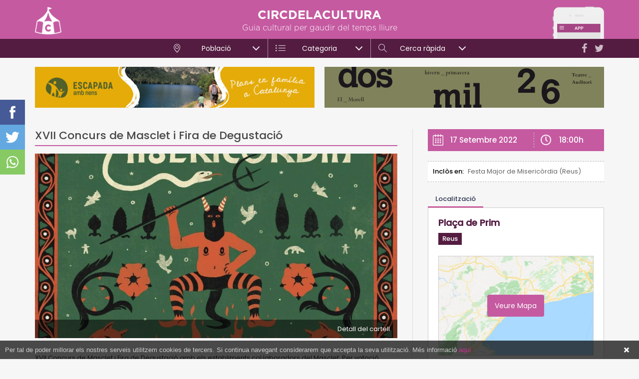

--- FILE ---
content_type: text/html; charset=utf-8
request_url: https://www.circdelacultura.com/acte/90188/xvii-concurs-de-masclet-i-fira-de-degustacio
body_size: 7070
content:
<!DOCTYPE html>
<html class="no-js nox" lang="ca">
<head>
	<meta name="lang" content="ca"/>
	<meta name="language" content="ca_ES"/>
	<meta http-equiv="Content-Language" content="ca"/>
	<meta charset="utf-8">
	<meta http-equiv="X-UA-Compatible" content="IE=edge">
	<meta name="viewport" content="width=device-width, initial-scale=1.0, maximum-scale=1.0, user-scalable=no" />	
	<title>XVII Concurs de Masclet i Fira de Degustació | Reus, Plaça de Prim</title>
	<meta name="description" content="Reus, Plaça de Prim - 17 Set 2022 18:00h - XVII Concurs de Masclet i Fira de Degustació amb els establiments col·laboradors del Masclet. Per votació popular es triarà el millor Masclet entre els participants. Col·labora: Vermuts Miró.">
	<link rel="profile" href="http://gmpg.org/xfn/11">
	<meta name="robots" content="index,follow" />
	<script type="application/ld+json"> {"@context": "http://schema.org","@type": "Event","name": "XVII Concurs de Masclet i Fira de Degustació","mainEntityOfPage":{"@type": "WebPage", "@id": "https://www.circdelacultura.com/acte/90188/xvii-concurs-de-masclet-i-fira-de-degustacio"},"image": ["https://www.circdelacultura.com/fotografies/mitjanes/29931misericordia.jpg"],"startDate": "2022-09-17T18:00","location": {"@type": "Place","name": "Plaça de Prim","address": { "@type": "PostalAddress", "streetAddress": "Plaça de Prim","addressLocality": "Reus","addressCountry": "ES"} },"description": "XVII Concurs de Masclet i Fira de Degustació amb els establiments col·laboradors del Masclet. Per votació popular es triarà el millor Masclet entre els ..."}</script>
	<link rel="canonical" href="https://www.circdelacultura.com/acte/90188/xvii-concurs-de-masclet-i-fira-de-degustacio" />
	<meta property="og:url" content="https://www.circdelacultura.com/acte/90188/xvii-concurs-de-masclet-i-fira-de-degustacio" />
	<meta property="og:locale" content="ca_ES" />
	<meta property="og:type" content="article" />
	<meta property="og:title" content="XVII Concurs de Masclet i Fira de Degustació | Circ de la Cultura" />
	<meta property="og:image" content="https://www.circdelacultura.com/fotografies/mitjanes/29931misericordia.jpg" />
	<meta property="og:image:width" content="1200" />
	<meta property="og:image:height" content="1622" />
	<meta property="og:description" content="XVII Concurs de Masclet i Fira de Degustació amb els establiments col·laboradors del Masclet. Per votació popular es triarà el millor Masclet entre els ..." />	
	<meta property="og:site_name" content="circdelacultura.com" />
	<meta property="fb:app_id" content="179944012173350" />
    <meta property="article:publisher" content="https://www.facebook.com/Circdelacultura/" />
	<meta name="twitter:card" content="summary" />
    <meta name="twitter:description" content="Reus, Plaça de Prim - 17 Set 2022 18:00h - XVII Concurs de Masclet i Fira de Degustació amb els establiments col·laboradors del Masclet. Per votació popular es triarà el millor Masclet entre els participants. Col·labora: Vermuts Miró." />
    <meta name="twitter:title" content="XVII Concurs de Masclet i Fira de Degustació | Circ de la Cultura" />
    <meta name="twitter:site" content="@circdelacultura" />
    <meta name="twitter:image" content="https://www.circdelacultura.com/fotografies/mitjanes/29931misericordia.jpg" />
    <meta name="twitter:creator" content="@circdelacultura" />	
	<link rel="image_src" href="https://www.circdelacultura.com/fotografies/mitjanes/29931misericordia.jpg" />
	<link rel="sitemap" href="https://www.circdelacultura.com/sitemap.xml" />
	<meta name="rating" content="General" />
	<meta name="distributor" content="Global" />
	<meta name="mobile-web-app-capable" content="yes">
	<meta name="apple-mobile-web-app-capable" content="yes">
	<link rel="apple-touch-icon" sizes="57x57" href="https://www.circdelacultura.com/assets/img/icons/apple-icon-57x57.png">
	<link rel="apple-touch-icon" sizes="60x60" href="https://www.circdelacultura.com/assets/img/icons/apple-icon-60x60.png">
	<link rel="apple-touch-icon" sizes="72x72" href="https://www.circdelacultura.com/assets/img/icons/apple-icon-72x72.png">
	<link rel="apple-touch-icon" sizes="76x76" href="https://www.circdelacultura.com/assets/img/icons/apple-icon-76x76.png">
	<link rel="apple-touch-icon" sizes="114x114" href="https://www.circdelacultura.com/assets/img/icons/apple-icon-114x114.png">
	<link rel="apple-touch-icon" sizes="120x120" href="https://www.circdelacultura.com/assets/img/icons/apple-icon-120x120.png">
	<link rel="apple-touch-icon" sizes="144x144" href="https://www.circdelacultura.com/assets/img/icons/apple-icon-144x144.png">
	<link rel="apple-touch-icon" sizes="152x152" href="https://www.circdelacultura.com/assets/img/icons/apple-icon-152x152.png">
	<link rel="apple-touch-icon" sizes="180x180" href="https://www.circdelacultura.com/assets/img/icons/apple-icon-180x180.png">
	<link rel="icon" type="image/png" sizes="192x192"  href="https://www.circdelacultura.com/assets/img/icons/android-icon-192x192.png">
	<link rel="icon" type="image/png" sizes="32x32" href="https://www.circdelacultura.com/assets/img/icons/favicon-32x32.png">
	<link rel="icon" type="image/png" sizes="96x96" href="https://www.circdelacultura.com/assets/img/icons/favicon-96x96.png">
	<link rel="icon" type="image/png" sizes="16x16" href="https://www.circdelacultura.com/assets/img/icons/favicon-16x16.png">
	<link rel="manifest" href="https://www.circdelacultura.com/assets/img/icons/manifest.json">
	<meta name="msapplication-TileColor" content="#ffffff">
	<meta name="msapplication-TileImage" content="https://www.circdelacultura.com/assets/img/icons/ms-icon-144x144.png">
	<meta name="theme-color" content="#ffffff">
	<script src="https://www.circdelacultura.com/assets/js/jquery-1.12.4.min.js"></script>
	<script src="https://www.circdelacultura.com/assets/js/sql.js?v=2.4.12"></script>	
	<style>	#preloader-wrapper{position:fixed;top:0;left:0;right:0;bottom:0;width:100%;height:100vh;text-align:center;z-index: 99999999;display: block;background: #fff; background-size: 200px 200px !important;transition:opacity linear 0.3s; opacity:1;visibility:visible;}#preloader-wrapper.out {opacity:0;}#preloader-wrapper svg {position:absolute;left:50%;top: 50vh ;width:150px;height:150px;margin:-90px 0 0 -75px;}.preloader-wave-effect{position:absolute;top:calc(50vh + 100px);left:50%;width:50px;height:60px;margin:-25px 0 0 -25px}.preloader-wave-effect:after,.preloader-wave-effect:before{position:absolute;display:inline-block;content:"";width:50px;height:50px;border-radius:50%;background:#c55aa1;-webkit-animation:preloader-wave 1.7s linear infinite;animation:preloader-wave 1.7s linear infinite;left:0}.preloader-wave-effect:after{animation-delay:-.9s;-webkit-animation-delay:-.9s}	@keyframes preloader-wave{0%{-webkit-transform:scale(0,0);transform:scale(0,0);opacity:.5;filter:alpha(opacity=50)}100%{-webkit-transform:scale(1,1);transform:scale(1,1);opacity:0;filter:alpha(opacity=0)}}@-webkit-keyframes preloader-wave{0%{-webkit-transform:scale(0,0);opacity:.5;filter:alpha(opacity=50)}100%{-webkit-transform:scale(1,1);opacity:0;filter:alpha(opacity=0)}}</style><script>var numswippers=0;</script> 
	<script async src="https://www.googletagmanager.com/gtag/js?id=G-2F4N9SQWPK"></script>
	<script> window.dataLayer = window.dataLayer || []; function gtag(){ dataLayer.push(arguments); } gtag('js', new Date()); gtag('config', 'G-2F4N9SQWPK'); </script>
</head>
<body class="loading">
    <div id="preloader-wrapper">	</div>  	
	<div id="shadow"></div>
	<div id="shadow_ampliada"></div>		
	<div id="mmenu">	
		<div class="menutopbar">	
			<a rel="nofollow" href="https://twitter.com/circdelacultura" target="_blank"><i class="fa fa-twitter"></i></a>
			<a rel="nofollow" href="https://www.facebook.com/Circdelacultura/" target="_blank"><i class="fa fa-facebook"></i></a>
		</div>
		<div id="wrapper_iscroll">
			<div class="scroller">
				<div class="mobile-menu-area hidden-md hidden-lg">
					<nav id="mobile_dropdown">
						<ul>
							<li>
								<a href="https://www.circdelacultura.com/"><i class="icon-home"></i>Inici</a>
							</li>
							<li class="mmenu_pare">
								<a href="javascript:;" class="mmenu_pare"><i class="icon-location-pin"></i>Població</a>
								<ul>
									<li><a href="https://www.circdelacultura.com/cambrils">Cambrils</a></li><li><a href="https://www.circdelacultura.com/el-morell">El Morell</a></li><li><a href="https://www.circdelacultura.com/el-pla-de-santa-maria">El Pla de Santa Maria</a></li><li><a href="https://www.circdelacultura.com/els-pallaresos">Els Pallaresos</a></li><li><a href="https://www.circdelacultura.com/la-canonja">La Canonja</a></li><li><a href="https://www.circdelacultura.com/la-pobla-de-mafumet">La Pobla de Mafumet</a></li><li><a href="https://www.circdelacultura.com/pratdip">Pratdip</a></li><li><a href="https://www.circdelacultura.com/reus">Reus</a></li><li><a href="https://www.circdelacultura.com/roquetes">Roquetes</a></li><li><a href="https://www.circdelacultura.com/salou">Salou</a></li><li><a href="https://www.circdelacultura.com/tarragona">Tarragona</a></li><li><a href="https://www.circdelacultura.com/torredembarra">Torredembarra</a></li><li><a href="https://www.circdelacultura.com/valls">Valls</a></li><li><a href="https://www.circdelacultura.com/vandellos-i-lhospitalet-de-linfant">Vandellòs i l'Hospitalet de l'Infant</a></li><li><a href="https://www.circdelacultura.com/vila-seca">Vila-seca</a></li>								</ul>
							</li>
							<li class="mmenu_pare">
								<a href="javascript:;"><i class="icon-list big"></i>Categoria</a>
								<ul>
									<li><a href="https://www.circdelacultura.com/musica">Música</a></li><li><a href="https://www.circdelacultura.com/teatre">Teatre</a></li><li><a href="https://www.circdelacultura.com/activitats-familiars">Activitats familiars</a></li><li><a href="https://www.circdelacultura.com/gastronomia">Gastronomia</a></li><li><a href="https://www.circdelacultura.com/tradicions-i-festes">Tradicions i festes</a></li><li><a href="https://www.circdelacultura.com/literatura">Literatura</a></li><li><a href="https://www.circdelacultura.com/visites-guiades">Visites guiades</a></li><li><a href="https://www.circdelacultura.com/exposicions-i-museus">Exposicions i museus</a></li><li><a href="https://www.circdelacultura.com/patrimoni">Patrimoni</a></li>								</ul>
							</li>
							<li><a href="https://www.circdelacultura.com/noticies"><i class="icon-book-open"></i>Notícies</a></li>
							<li><a href="https://www.circdelacultura.com/propostes"><i class="icon-bulb"></i>Propostes</a></li>
							<li><a class="quicksearch" href="javascript:;"><i class="icon-magnifier"></i>Cerca ràpida</a></li>							
						</ul>			
					</nav>
				</div>
			</div>
		</div>
	</div>
	
	<div class="mobile_menu visible-sm visible-xs" id="toggle">
		<span class="top"></span>
		<span class="middle"></span>
		<span class="bottom"></span>
	</div>
	<div id="poblesback" class="hidden"></div>
		<header><div class="container"><a href="https://www.circdelacultura.com/"><img class="logo" alt="circdelacultura" src="https://www.circdelacultura.com/assets/img/header_logo.png"/></a><a href="https://www.circdelacultura.com/noticia/90/tots-actes-de-la-provincia-de-tgn-en-una-sola-app-per-a-mobil-i-de-franc"><img class="app" alt="circdelacultura" src="https://www.circdelacultura.com/assets/img/header_app.png"/></a><p class="titol">CIRCDELACULTURA</p><p class="subtitol">Guia cultural per gaudir del temps lliure</p><div class="xxss hidden-sm hidden-xs"><a rel="nofollow" target="_blank" href="https://twitter.com/circdelacultura"><i class="fa fa-twitter"></i></a><a rel="nofollow" target="_blank" href="https://www.facebook.com/Circdelacultura/"><i class="fa fa-facebook"></i></a></div><div class="visible-sm visible-xs" id="msearch_togle"></div><div id="msearch_togle_help">Prova la nova Cerca ràpida</div></div>		
		<div id="menu">
			<div class="menu">			
				<ul>
					<li>
						<div class="menupare" attr_id="1"><i class="icon-location-pin"></i>Població<span></span></div>
						<ul class="megamenu">
							<div class="container">
								<div class="row">
									<div class="col-md-3"><a class="menu-col poble" href="https://www.circdelacultura.com/cambrils">Cambrils</a></div><div class="col-md-3"><a class="menu-col poble" href="https://www.circdelacultura.com/el-morell">El Morell</a></div><div class="col-md-3"><a class="menu-col poble" href="https://www.circdelacultura.com/el-pla-de-santa-maria">El Pla de Santa Maria</a></div><div class="col-md-3"><a class="menu-col poble" href="https://www.circdelacultura.com/els-pallaresos">Els Pallaresos</a></div><div class="col-md-3"><a class="menu-col poble" href="https://www.circdelacultura.com/la-canonja">La Canonja</a></div><div class="col-md-3"><a class="menu-col poble" href="https://www.circdelacultura.com/la-pobla-de-mafumet">La Pobla de Mafumet</a></div><div class="col-md-3"><a class="menu-col poble" href="https://www.circdelacultura.com/pratdip">Pratdip</a></div><div class="col-md-3"><a class="menu-col poble" href="https://www.circdelacultura.com/reus">Reus</a></div><div class="col-md-3"><a class="menu-col poble" href="https://www.circdelacultura.com/roquetes">Roquetes</a></div><div class="col-md-3"><a class="menu-col poble" href="https://www.circdelacultura.com/salou">Salou</a></div><div class="col-md-3"><a class="menu-col poble" href="https://www.circdelacultura.com/tarragona">Tarragona</a></div><div class="col-md-3"><a class="menu-col poble" href="https://www.circdelacultura.com/torredembarra">Torredembarra</a></div><div class="col-md-3"><a class="menu-col poble" href="https://www.circdelacultura.com/valls">Valls</a></div><div class="col-md-3"><a class="menu-col poble" href="https://www.circdelacultura.com/vandellos-i-lhospitalet-de-linfant">Vandellòs i l'Hospitalet de l'Infant</a></div><div class="col-md-3"><a class="menu-col poble" href="https://www.circdelacultura.com/vila-seca">Vila-seca</a></div>								</div>
							</div>
						</ul>
					</li><li>
						<div class="menupare" attr_id="2"><i class="icon-list big"></i>Categoria</div>
						<ul class="megamenu">
							<div class="container">
								<div class="row">
										<div class="col-md-4"><a class="menu-col categoria" href="https://www.circdelacultura.com/musica">Música</a></div><div class="col-md-4"><a class="menu-col categoria" href="https://www.circdelacultura.com/teatre">Teatre</a></div><div class="col-md-4"><a class="menu-col categoria" href="https://www.circdelacultura.com/activitats-familiars">Activitats familiars</a></div><div class="col-md-4"><a class="menu-col categoria" href="https://www.circdelacultura.com/gastronomia">Gastronomia</a></div><div class="col-md-4"><a class="menu-col categoria" href="https://www.circdelacultura.com/tradicions-i-festes">Tradicions i festes</a></div><div class="col-md-4"><a class="menu-col categoria" href="https://www.circdelacultura.com/literatura">Literatura</a></div><div class="col-md-4"><a class="menu-col categoria" href="https://www.circdelacultura.com/visites-guiades">Visites guiades</a></div><div class="col-md-4"><a class="menu-col categoria" href="https://www.circdelacultura.com/exposicions-i-museus">Exposicions i museus</a></div><div class="col-md-4"><a class="menu-col categoria" href="https://www.circdelacultura.com/patrimoni">Patrimoni</a></div>									</div>
									<div class="row">
										<div class="separator_grey"></div>
										<div class="col-md-12">
											<a class="menu-col news" href="https://www.circdelacultura.com/noticies">
												<i class="icon-book-open"></i> Notícies
											</a>
										</div>
										<div class="col-md-12">
											<a class="menu-col propostes" href="https://www.circdelacultura.com/propostes">
												<i class="icon-bulb"></i> Propostes
											</a>
										</div>
									</div>
							</div>
						</ul>
					</li><li>
						<div class="menupare" attr_id="3"><i class="icon-magnifier"></i>Cerca ràpida</div>
						<ul class="megamenu">
							<div class="container">
								<div class="row">								
									<div class="col-md-3 col_search_poble">
										<p class="menu_titol">Població</p>
										<!--<input type="text" id="menupoble" placeholder="Buscar població..."></input>
										<div id="menupoblesclear" class="hidden"></div>-->
										<div id="menupobles" class="menupobles">
											<p id="poble_0" attr_id="" class="destacat active">Totes...</p>
											<p id="poble_43" attr_id="43"  >Alcover</p><p id="poble_128" attr_id="128"  >Altafulla</p><p id="poble_12" attr_id="12"  >Cambrils</p><p id="poble_166" attr_id="166"  >El Catllar</p><p id="poble_132" attr_id="132"  >El Morell</p><p id="poble_37" attr_id="37"  >El Pla de Santa Maria</p><p id="poble_39" attr_id="39"  >El Vendrell</p><p id="poble_237" attr_id="237"  >Els Pallaresos</p><p id="poble_129" attr_id="129"  >La Canonja</p><p id="poble_177" attr_id="177"  >La Pobla de Mafumet</p><p id="poble_235" attr_id="235"  >Pratdip</p><p id="poble_216" attr_id="216"  >Querol</p><p id="poble_23" attr_id="23"  >Reus</p><p id="poble_240" attr_id="240"  >Riba-roja d'Ebre</p><p id="poble_236" attr_id="236"  >Roquetes</p><p id="poble_141" attr_id="141"  >Salou</p><p id="poble_32" attr_id="32"  >Tarragona</p><p id="poble_34" attr_id="34"  >Torredembarra</p><p id="poble_239" attr_id="239"  >Tortosa</p><p id="poble_36" attr_id="36"  >Valls</p><p id="poble_28" attr_id="28"  >Vandellòs i l'Hospitalet de l'Infant</p><p id="poble_35" attr_id="35"  >Vila-seca</p>										</div>
									</div>
									<div class="col-md-5 col_search_cat">
										<p class="menu_titol">Categoria</p>
										<div class="row">
											<div class="col-md-6"><p class="search_cat" attr_id="18">Esports</p></div><div class="col-md-6"><p class="search_cat" attr_id="1">Música</p></div><div class="col-md-6"><p class="search_cat" attr_id="2">Teatre</p></div><div class="col-md-6"><p class="search_cat" attr_id="3">Activitats familiars</p></div><div class="col-md-6"><p class="search_cat" attr_id="7">Gastronomia</p></div><div class="col-md-6"><p class="search_cat" attr_id="5">Tradicions i festes</p></div><div class="col-md-6"><p class="search_cat" attr_id="13">Literatura</p></div><div class="col-md-6"><p class="search_cat" attr_id="8">Visites guiades</p></div><div class="col-md-6"><p class="search_cat" attr_id="11">Guia de festes</p></div><div class="col-md-6"><p class="search_cat" attr_id="4">Cinema</p></div><div class="col-md-6"><p class="search_cat" attr_id="12">Altres</p></div><div class="col-md-6"><p class="search_cat" attr_id="10">Exposicions i museus</p></div><div class="col-md-6"><p class="search_cat" attr_id="9">Llocs d'interès</p></div><div class="col-md-6"><p class="search_cat" attr_id="16">Patrimoni</p></div>										</div>
									</div>
									<div class="col-md-4 col_search_extres">
										<p class="menu_titol">Quan</p>									
										<p class="search_selector search_selector_date" id="search_selector_1" attr_val="avui">Avui</p>
										<p class="search_selector search_selector_date" id="search_selector_2" attr_val="dema">Demà</p>
										<p class="search_selector search_selector_date" id="search_selector_3" attr_val="finde">Cap de setmana</p>
										<div class="clearer"></div>
										<input type="text" class="datepicker-here" id="search_rang" placeholder="Rang de dates..." readonly/>								
										<p class="menu_titol" style="margin-bottom:16px;">Extres</p>
										<p class="search_selector search_selector_recomanats search_extra" id="search_selector_recomanats" attr_val="recomanats">Recomanats</p>
										<p class="search_selector pull-right search_selector_gratis search_extra" id="search_selector_gratis" attr_val="gratis">Gratis</p>
									</div>
								</div>					
								<div class="row">
									<div class="col-md-12">
										<div class="search_submit_container">
											<p id="search_submit" class="search_submit">BUSCAR</p>
										</div>
									</div>
								</div>
							</div>
						</ul>
					</li>
				</ul>
			</div>			
		</div>
	</header>
	
	<!-- cerca rapida mobile -->
	<div id="msearch">
		<div class="menutopbar">Cerca ràpida</div>
		<div id="wrapper_iscroll_msearch">
			<div class="scroller">
				<div id="msearch_container">
					<p class="msearch_titol">Població</p>
					<div class="msearch_selector" id="mselector_poble">Selecciona...</div>					
					<p class="msearch_titol">Categoria/es</p>
						<div class="msearch_selector " id="mselector_cat">Selecciona...</div>					
					<p class="msearch_titol">Quan</p>
						<div class="msearch_box msearch_box_grup " id="mselector_avui" attr_val="avui">Avui</div>
						<div class="msearch_box msearch_box_grup " id="mselector_dema" attr_val="dema">Demà</div>
						<div class="msearch_box msearch_box_grup " id="mselector_finde" attr_val="finde">Cap de setmana</div>
						<div class="clearer"></div>
						<input type="text" data-range="true" data-multiple-dates-separator=" - " class="datepicker-here " id="mselector_rang" placeholder="Rang de dates..." readonly />				
					<p class="msearch_titol">Extres</p>
						<div class="msearch_box " id="mselector_recomanat">Recomanats</div>
						<div class="msearch_box " id="mselector_gratis">Gratis</div>
						<div class="clearer"></div>				
				</div>
				<div id="msearch_submit">
					<i class="icon-magnifier"></i>Buscar
				</div>
			</div>
		</div>
	</div>	
	<div id="msearch_pobles">
		<div class="scroller">
			<div class="msearchpoble" attr_id="43">Alcover</div><div class="msearchpoble" attr_id="128">Altafulla</div><div class="msearchpoble" attr_id="12">Cambrils</div><div class="msearchpoble" attr_id="166">El Catllar</div><div class="msearchpoble" attr_id="132">El Morell</div><div class="msearchpoble" attr_id="37">El Pla de Santa Maria</div><div class="msearchpoble" attr_id="39">El Vendrell</div><div class="msearchpoble" attr_id="237">Els Pallaresos</div><div class="msearchpoble" attr_id="129">La Canonja</div><div class="msearchpoble" attr_id="177">La Pobla de Mafumet</div><div class="msearchpoble" attr_id="235">Pratdip</div><div class="msearchpoble" attr_id="216">Querol</div><div class="msearchpoble" attr_id="23">Reus</div><div class="msearchpoble" attr_id="240">Riba-roja d'Ebre</div><div class="msearchpoble" attr_id="236">Roquetes</div><div class="msearchpoble" attr_id="141">Salou</div><div class="msearchpoble" attr_id="32">Tarragona</div><div class="msearchpoble" attr_id="34">Torredembarra</div><div class="msearchpoble" attr_id="239">Tortosa</div><div class="msearchpoble" attr_id="36">Valls</div><div class="msearchpoble" attr_id="28">Vandellòs i l'Hospitalet de l'Infant</div><div class="msearchpoble" attr_id="35">Vila-seca</div>		</div>
	</div>	
	<div id="msearch_cats">
		<div class="msearchcat_submit">FET</div>
			<div id="msearch_cats_container">
			<div class="scroller"> 
				<div class="msearchcat " attr_id="18">Esports</div><div class="msearchcat " attr_id="1">Música</div><div class="msearchcat " attr_id="2">Teatre</div><div class="msearchcat " attr_id="3">Activitats familiars</div><div class="msearchcat " attr_id="7">Gastronomia</div><div class="msearchcat " attr_id="5">Tradicions i festes</div><div class="msearchcat " attr_id="13">Literatura</div><div class="msearchcat " attr_id="8">Visites guiades</div><div class="msearchcat " attr_id="11">Guia de festes</div><div class="msearchcat " attr_id="4">Cinema</div><div class="msearchcat " attr_id="12">Altres</div><div class="msearchcat " attr_id="10">Exposicions i museus</div><div class="msearchcat " attr_id="9">Llocs d'interès</div><div class="msearchcat " attr_id="16">Patrimoni</div>				
			</div>		
		</div>	
	</div>
	<div id="content" class="container"><div class="row header_banners"><div class="col-sm-6 banner_header "><a href="https://www.circdelacultura.com/ad.php?id=382&url=https%3A%2F%2Fwww.escapadaambnens.com" target="_blank" rel="nofollow"><img class="banner_header " alt="banner" src="https://www.circdelacultura.com/assets/img/b/21269bannerescapadaambnensh.jpg"/></a></div><div class="col-sm-6 banner_header "><a href="https://www.circdelacultura.com/ad.php?id=545&url=https%3A%2F%2Felmorell.cat%2Fset-propostes-esceniques-i-una-nova-edicio-del-primaverart-la-cultura-marca-el-2026%2F" target="_blank" rel="nofollow"><img class="banner_header " alt="banner" src="https://www.circdelacultura.com/assets/img/b/58796560x82px.jpg"/></a></div></div><br class="hidden-xs"/><div class="interior_content"><div class="row row_15"><div class="col-md-8 col_15"><div class="newcontent"><h1 class="titol titol_acte">XVII Concurs de Masclet i Fira de Degustació</h1><div class="ampli_data ampli_data_inline hidden-md hidden-lg"><p class="ampli_dia">17 Setembre 2022</p><p class="ampli_hora">18:00h</p><div class="clearer"></div></div><div class="ampli_extrainfo ampli_extrainfo_inline hidden-md hidden-lg"><p><b>Inclòs en:</b><a target="_blank" href="https://www.circdelacultura.com/especial/392/festa-major-de-misericordia-reus">Festa Major de Misericòrdia (Reus)</a></p></div><a data-fancybox="gallery" title="Detall del cartell" href="https://www.circdelacultura.com/fotografies/mitjanes/29931misericordia.jpg"><div class="ampliada_foto" style="background-image: url(https://www.circdelacultura.com/fotografies/mitjanes/29931misericordia.jpg);"><p class="fotocopy">Detall del cartell</p></div></a><div class="text">XVII Concurs de Masclet i Fira de Degustaci&oacute; amb els establiments col&middot;laboradors del Masclet. Per votaci&oacute; popular es triar&agrave; el millor Masclet entre els participants. Col&middot;labora: Vermuts Mir&oacute;.</div></div></div><div class="col-md-4 col_15"><div class="ampliada_share_ipad"><a target="_blank" class="sharefacebook" rel="nofollow" href="https://www.facebook.com/sharer/sharer.php?u=https://www.circdelacultura.com/acte/90188/xvii-concurs-de-masclet-i-fira-de-degustacio"></a><a target="_blank" class="sharetwitter" rel="nofollow" href="https://twitter.com/share?url=https://www.circdelacultura.com/acte/90188/xvii-concurs-de-masclet-i-fira-de-degustacio"></a><a target="_blank" class="sharewhats" rel="nofollow" href="https://api.whatsapp.com/send?text=XVII Concurs de Masclet i Fira de Degustació - https://www.circdelacultura.com/acte/90188/"></a><div class="clearer"></div></div><div class="ampli_data ampli_data_inline hidden-sm hidden-xs"><p class="ampli_dia">17 Setembre 2022</p><p class="ampli_hora">18:00h</p><div class="clearer"></div></div><div class="ampli_extrainfo ampli_extrainfo_inline hidden-sm hidden-xs"><p><b>Inclòs en:</b><a target="_blank" href="https://www.circdelacultura.com/especial/392/festa-major-de-misericordia-reus">Festa Major de Misericòrdia (Reus)</a></p></div><div class="cd-tabs cd-tabs-acte"><nav><ul class="cd-tabs-navigation"><li><a data-content="tab_loc" class="selected" href="javascript:;">Localització</a></li></ul></nav><ul class="cd-tabs-content"><li data-content="tab_loc" class="selected"><p class="loc_nom">Plaça de Prim</p><a href="https://www.circdelacultura.com/reus"><p class="loc_poble">Reus</p></a><div class="map_container"><div id="ampli_map"></div><div id="map_cover"><p>Veure Mapa</p></div></div><a target="_blank" rel="nofollow" href="https://www.google.com/maps?q=41.15633040373885,1.1064648628234863"><div class="ampli_map_more">Ampliar Mapa</div></a></li></ul></div><div class="banners_ampli"><div class="banner"><a class="pubox lateral" href="https://www.circdelacultura.com/ad.php?id=543&url=https%3A%2F%2Felmorell.cat%2Fset-propostes-esceniques-i-una-nova-edicio-del-primaverart-la-cultura-marca-el-2026%2F" target="_blank" rel="nofollow"><img src="https://www.circdelacultura.com/assets/img/b/91689banerteatremorell2026.jpg"></img></a></div><div class="banner"><a class="pubox lateral" href="https://www.circdelacultura.com/ad.php?id=542&url=https%3A%2F%2Fwww.lacanonja.cat%2Fuploads%2Fnews%2F1250%2Fprograma-fmh-la-canonja.pdf" target="_blank" rel="nofollow"><img src="https://www.circdelacultura.com/assets/img/b/19567banercanonja.jpg"></img></a></div><div class="banner"><a class="pubox lateral" href="https://www.circdelacultura.com/ad.php?id=512&url=https%3A%2F%2Fwww.porttarragona.cat%2Fca%2Fautoritat-portuaria-tarragona%2Fcomunicacio-premsa%2Fnotes-premsa%2Fitem%2F3920-el-museu-del-port-celebra-25-anys-amb-un-programa-que-apropara-el-patrimoni-maritim-a-la-ciutadania" target="_blank" rel="nofollow"><img src="https://www.circdelacultura.com/assets/img/b/9284320250430banner-300-x-250-pixels25-anys-museu.gif"></img></a></div><div class="banner"><a class="pubox lateral" href="https://www.circdelacultura.com/ad.php?id=524&url=https%3A%2F%2Fwww.escapadaambnens.com%2F" target="_blank" rel="nofollow"><img src="https://www.circdelacultura.com/assets/img/b/23211escapadaambnenscircus.jpg"></img></a></div></div></div></div></div></div><div class="ampliada_share"><a target="_blank" class="sharefacebook" rel="nofollow" href="https://www.facebook.com/sharer/sharer.php?u=https://www.circdelacultura.com/acte/90188/xvii-concurs-de-masclet-i-fira-de-degustacio"></a><a target="_blank" class="sharetwitter" rel="nofollow" href="https://twitter.com/share?url=https://www.circdelacultura.com/acte/90188/xvii-concurs-de-masclet-i-fira-de-degustacio"></a><a target="_blank" class="sharewhats" rel="nofollow" href="https://api.whatsapp.com/send?text=XVII Concurs de Masclet i Fira de Degustació - https://www.circdelacultura.com/acte/90188/"></a></div><script>var ACTE_lat="41.15633040373885"; var ACTE_lon="1.1064648628234863";</script><script>sumapoble(23,1);sumacat(7,1);</script>
	

	</div>
	
	
	<footer class="ampliada" >         
		<div class="container">
			<div class="row">
				<div class="col-sm-12 col-md-8">
					<nav class="footer-menu" style="text-align:left;">
						<ul>
							<li><a rel="nofollow" href="https://www.circdelacultura.com/qui-som">Qui som</a></li>
							<li><a rel="nofollow" href="https://www.circdelacultura.com/avis-legal">Avís legal</a></li>
							<li><a rel="nofollow" href="mailto:publicitat@circdelacultura.com">Publicitat</a></li>
							<li><a rel="nofollow" href="mailto:redaccio@circdelacultura.com">Contacte</a></li>
							<li><a target="_blank" href="https://www.escapadaambnens.com/">Escapada amb nens</a></li>
						</ul>
					</nav>
				</div>
				<div class="col-sm-12 col-md-4">	
					<div class="sub_footer" style="margin:5px 0;">&copy; 2026 CIRCDELACULTURA<span class="enricmas">powered by: <a target="_blank" href="https://enricmas.cat">EM</a></span></div>
				</div>

			</div>
		</div>          
	</footer>
	
	
	
	<div id="ampliada" class="">
		<div class="ampliada_share">
			<a target="_blank" id="ampli_shafe_f" class="amp_sharefacebook" href=""></a><a target="_blank" id="ampli_shafe_t" class="amp_sharetwitter" href=""></a><a target="_blank" id="ampli_shafe_w" class="amp_sharewhats" href=""></a>					
		</div>
		<div class="ampliada_head">
			<p id="ampli_titol"></p>
			<div id="close_ampliada"></div>
		</div>
		<div id="ampliada_content" class="in">
			<div class="scroller" id="ampli_html"><div class="spinner"></div></div>
		</div>
	</div>
	<div id="alert_cookies">
		Per tal de poder millorar els nostres serveis utilitzem cookies de tercers. Si continua navegant considerarem que accepta la seva utilització. Més informació <a href="https://www.circdelacultura.com/avis-legal#cookies">aquí</a>
		<a href="javascript:;" id="cookies-close">Tancar</a>
	</div>

	<script>var PATH="https://www.circdelacultura.com/";</script>
	<link href='https://fonts.googleapis.com/css?family=Poppins:300,400,400i,500,600i&subset=latin,latin-ext' rel='stylesheet' type='text/css'>
	<link rel="preload" href="https://www.circdelacultura.com/assets/fonts/Simple-Line-Icons.woff2?v=2.4.0" as="font" type="font/woff2" crossorigin="anonymous">
    <link rel="preload" href="https://www.circdelacultura.com/assets/fonts/fontawesome-webfont.woff2?v=4.7.0" as="font" type="font/woff2" crossorigin="anonymous">	
	<link href="https://www.circdelacultura.com/assets/css/plugins.css?v=2.4.12" rel="stylesheet" type='text/css'>
	<link href="https://www.circdelacultura.com/assets/css/menu.css?v=2.4.12" rel="stylesheet" type='text/css'>
	<link href="https://www.circdelacultura.com/assets/css/estils.css?v=2.4.12" rel="stylesheet" type='text/css'>
	<link href="https://www.circdelacultura.com/assets/css/cerca.css?v=2.4.12" rel="stylesheet" type='text/css'>
	<link href="https://www.circdelacultura.com/assets/css/interiors.css?v=2.4.12" rel="stylesheet" type='text/css'>
	<link href="https://www.circdelacultura.com/assets/css/landings.css?v=2.4.12" rel="stylesheet" type='text/css'>
	<link href="https://www.circdelacultura.com/assets/css/superacte.css?v=2.4.12" rel="stylesheet" type='text/css'>
	<link href="https://www.circdelacultura.com/assets/css/ampliada.css?v=2.4.12" rel="stylesheet" type='text/css'>	
	<script src="https://www.circdelacultura.com/assets/js/plugins.js?v=2.4.12"></script>	
    <script src="https://www.circdelacultura.com/assets/js/main_full.js?v=2.4.12"></script>	
	<script src="https://www.circdelacultura.com/assets/js/ampliada_full.js?v=2.4.12"></script>
	<script src="https://maps.googleapis.com/maps/api/js?v=3&amp;sensor=false&key=AIzaSyBQR9HJ_9OqfW6dUc6YRW9ONa3aIa-hJwo"></script>
	<script src="https://www.circdelacultura.com/assets/js/acte.js?v=2.4.12"></script>	<script>(function(i,s,o,g,r,a,m){i['GoogleAnalyticsObject']=r;i[r]=i[r]||function(){(i[r].q=i[r].q||[]).push(arguments)},i[r].l=1*new Date();a=s.createElement(o),m=s.getElementsByTagName(o)[0];a.async=1;a.src=g;m.parentNode.insertBefore(a,m)})(window,document,'script','//www.google-analytics.com/analytics.js','ga');ga('create', 'UA-41713464-1', 'circdelacultura.com');ga('send', 'pageview');</script>
	<a tabindex="-1" id="author" title="Autor del site" target="_blank" rel="noopener" href="https://enricmas.cat/">Programador web APP girona freelance</a><script type="text/javascript">document.getElementById("author").style.display="none";</script></body>
</html>

--- FILE ---
content_type: text/css; charset=utf-8
request_url: https://www.circdelacultura.com/assets/css/cerca.css?v=2.4.12
body_size: 2837
content:

p.cerca_titol {
	color:#c55aa1;
	font-weight:500;
	font-size:20px;
	margin: 0 0 5px 0;
	line-height:30px;
}

.cerca_filtres {
	background-color:#fff;
	border:1px solid #ddd;
	padding:20px;
	margin-bottom:20px;
}


	
.cerca_filtres h3 {
	font-size:15px;
	color:#474747;
	font-weight:600;
	line-height:20px;
	padding-bottom:8px;
	position:relative;
	margin:0 0 15px 0;
}

.cerca_filtres h3:after {
	content:"";
	position:absolute;
	bottom:0;
	left:0;
	width:40px;
	height:2px;
	background-color:#c55aa1;
	transition:all ease 0.1s;
}


.cerca_box {
	float:left;
	width:calc((100% - 24px) / 3);
	background-color:#fff;
	border:1px solid #ccc;
	color:#888;
	font-size:13px;
	text-align:center;
	margin:0 0 10px 0;
	display: flex;
	align-items: center;
	justify-content: center;
	line-height:14px;
	height:38px;	
	padding:0 5px;
	cursor:pointer;
}

.cerca_box:hover {
	color:#000;
	border:1px solid #aaa;
}

.cerca_box.active {
	background-color:#1fad8d;
	color:#fff;
	border:1px solid #1fad8d;
}


#cerca_avui {
	margin:0 6px 0 0px;
}
#cerca_dema {
	margin:0 6px 0 6px;
}
#cerca_finde {
	margin:0 0px 0 6px;
	font-size:11px;	
}

#cerca_rang {
	width:100%;
	margin:12px 0px 23px 0px;
	line-height:38px;
	border:1px solid #ccc;
	padding:0 35px 0 35px;
	border-radius:0px;
	-webkit-appearance: none;
	background:url(../img/calendar_grey.png) top 9px left 10px no-repeat #fff;
	background-size:auto 50%;
	touch-action: none;
	text-align:center;
	cursor:pointer;
}

#cerca_rang:hover {
	color:#000;
	border:1px solid #aaa;
}


#cerca_rang.active {
	background:url(../img/calendar.png) top 9px left 10px no-repeat #1fad8d;
	background-size:auto 50%;
	color:#fff;
}

select.cerca {
	width:100%;
}

.cerca_separador {
	width:100%;
	height:0px;
	margin-bottom:23px;
}

.cerca_separador_mini {
	width:100%;
	height:0px;
	margin-bottom:17px;
}

.cerca_cat	{
	color:#888;
	font-size:13px;
	line-height:26px;
	padding:0 5px 0 30px;
	white-space: nowrap;
	overflow: hidden;
	text-overflow: ellipsis;
	background:url(../img/uncheck_mini.png) center left 0px no-repeat #fff;
	cursor:pointer;
	margin:0 0 6px 0;
}

.cerca_cat:hover {
	color:#000;
}

.cerca_cat.active	{
	color:#2c9c84;
	background:url(../img/checked_mini.png) center left 0px no-repeat #fff;
}


#cerca_recomanat,
#cerca_gratis {
	float:left;
	background-color:#fff;
	border:1px solid #ccc;
	color:#888;
	font-size:13px;
	display: flex;
	align-items: center;
	justify-content: left;
	line-height:14px;
	height:38px;	
	padding:0 5px 0 42px;
	cursor:pointer;
	white-space: nowrap;
	overflow: hidden;
	text-overflow: ellipsis;
}
#cerca_recomanat:hover,
#cerca_gratis:hover {
	color:#000;
	border:1px solid #aaa;
}

#cerca_recomanat.active:hover,
#cerca_gratis.active:hover {
	color:#fff;
	border:1px solid #1fad8d;
}

#cerca_recomanat {
	margin:0 8px 0 0px;
	width:calc((100% - 16px) / 2);
	background:url(../img/like_yellow.png) top 8px left 10px no-repeat #fff;
	background-size:auto 50%;

}
#cerca_recomanat.active {
	background:url(../img/like.png) center left 10px no-repeat #1fad8d;
	background-size:auto 50%;
	color:#fff;
	border:1px solid #1fad8d;
}
#cerca_gratis {
	margin:0 0px 0 8px;
	width:calc((100% - 16px) / 2);
	background:url(../img/gratis.png) center left 10px no-repeat #fff;
	background-size:auto 50%;
	padding-left:5px;
	justify-content: center;
}
#cerca_gratis.active {
	background:url(../img/gratis_white.png) center left 10px no-repeat #1fad8d;
	background-size:auto 50%;
	color:#fff;
	border:1px solid #1fad8d;
}

.cerca_submit_container {
	border-top:1px solid #ccc;
	padding-top:12px;
	margin-top:20px;
}

#cerca_submit {
	height:40px;
	white-space: nowrap;
	overflow: hidden;
	text-overflow: ellipsis;
	cursor:pointer;
	display: flex;
	align-items: center;
	justify-content: center;
	background-color:#541c41;
	color:#fff;
	font-size:14px;
	font-weight:500;
	transition: all ease 0.2s;
}
#cerca_submit:hover {
	background-color:#270b1e;
}

.cerca_filtres_aplicats {
	border-bottom:2px solid #c55aa1;
	min-height:36px;
	margin-bottom:15px;
}

.cerca_filtres_aplicats span {
	display:inline-block;
	color:#5d5a5a;
	font-size:16px;
	font-weight:500;
	width:60px;
	letter-spacing:0.5px;
	line-height:30px;
}

#filters_added {
	float:right;
	width:calc(100% - 75px);
}

p.filter_applied {
    background-color: #c55aa1;
    color: #fff;
    font-weight: 400;
    padding: 1px 10px 0px 10px;
    margin: 0px 5px 6px 0px;
    border-radius: 3px;
    display: inline-block;
	cursor:pointer;
	line-height:26px;
	font-size:12px;
	margin-bottom:4px;

}

p.filter_applied i {
	margin-right:8px;
}

p.filter_applied:hover {
	 background-color: #a64786;
}


.results_recomanats {
	margin-bottom:15px;
	box-shadow:1px 1px 1px #ddd;
}

.agenda_acte_cerca {
    background-color: #fff;
    border-bottom: 1px solid #cacaca;
    padding: 10px 10px 10px 5px;
    transition: background ease 0.2s;
}

.results_recomanats a:last-of-type div {
	border-bottom:0px;
}

.results_recomanats .agenda_acte {
	background-color:#faeed9;
}
.results_recomanats .agenda_acte:hover {
	background-color:#f6e2c0;
}

.agenda_acte:hover {
	background-color:#faeed9;
}

.hora.hora_cerca{
	padding:5px 0;
	line-height:inherit;
	width: 85px;
	margin-right: 10px
}


.hora.hora_cerca.multiple {
	padding:10px 0;
}


.hora.hora_cerca.infinita {
	background:url(../img/infinit.png) center center no-repeat transparent;
	background-size:auto auto;
}

.hora.hora_cerca.multiple p{
	border-left:1px solid #c55aa1;
	border-right:1px solid #c55aa1;
	margin-left:8px;
	margin-right:10px;
	font-size:14px;
	line-height: 20px !important;
	padding-top:2px;
}
.hora.hora_cerca.multiple p:last-of-type{
	padding-top:0px;
	padding-bottom:2px;
}



.agenda_acte_cerca .content {
    float: right;
    width: calc(100% - 95px);
}

.agenda_acte_cerca .content.nodata {
    float: left;
    width: 100%;
	padding-left:7px;
}


.hora.hora_cerca p{
	color:#b53389;
	font-size:17px;
	font-weight:500;
	line-height:28px !important;
}
.hora.hora_cerca p.nohora{
	line-height:55px !important;
}
.hora.hora_cerca p.nohora.mini{
	line-height:55px !important;
	font-size:13px;
}



.hora.hora_cerca span{
	color:#4a4a4a;
	font-size:15px;
	font-weight:400;
	line-height:20px !important;
	display:inline-block;
}

.hora.hora_cerca span.mini{
	font-size:12px;
}

.agenda_acte_cerca .content_content {
	padding:0;
}	

.agenda_acte_cerca .content_content h3 {
	line-height: 21px;
	margin:0px 0 7px 0;
}


.agenda_acte_cerca .content_content p.lloc {
	display:inline-block;
	background:transparent;
	padding:0px;
	line-height:24px;
	height:24px;
	background:url(../img/pin_hover.png) top 4px left no-repeat;
	background-size:auto 65%;
	padding-left:17px;
	max-width:calc(100% - 190px);
	white-space: nowrap;
	overflow: hidden;
	text-overflow: ellipsis;
	
}
.agenda_acte_cerca .content_content p.poble {
	display:inline-block;
	background-color:#541c41;
	color:#fff;
	line-height:24px;
	margin-right:12px;
	padding:0 8px;
	max-width:170px;
	white-space: nowrap;
	overflow: hidden;
	text-overflow: ellipsis;
}

.agenda_acte .destacat {
	position:absolute;
	bottom:0;
	right:0;
	width:26px;
	height:26px;
	border-radius:4px;
	background:url(../img/star_white.png) top 5px center no-repeat #febb02;
	background-size:auto 60%;
}
.agenda_acte .recom {
	position:absolute;
	bottom:0;
	right:0;
	width:26px;
	height:26px;
	border-radius:4px;
	background:url(../img/like.png) top 6px center no-repeat #febb02;
	background-size:auto 50%;
}

.tooltip-inner {
	background:rgba(0, 0, 0, 0.85);
	padding:6px 9px;
	font-family:poppins;
}
.tooltip.top .tooltip-arrow {
	border-top-color:rgba(0, 0, 0, 0.85);
}

.more_results {
	width:100%;
	background-color:#c55aa1;
	color:#fff;
	text-align:center;
	font-size:14px;
	line-height:40px;
	height:40px;
	margin-top:20px;
	transition:background ease 0.3s;
	cursor:pointer;
}

.more_results_agrupacio {
	width:100%;
	margin:20px 0;
	background-image:url(../img/cal_angle.png);
	background-position:top left;
	background-repeat: no-repeat;
	background-size:auto 100%;
	height:50px;
	line-height:50px;
	font-size:16px;
}

.more_results:hover {
	background-color:#a04481;
}

.more_results.active {
	background-color:#a04481;
	padding-top:9px;
	
}

p.not_found {
	text-align:center;
	line-height:30px;
	font-weight:400;
	font-size:18px;
	color:#999;
	margin:50px 0;
}


@media (max-width: 991px) {
	p.cerca_titol {
		font-size:17px;
		position:relative;
		color:#555;
		border-bottom:2px solid #c55aa1;
		width:calc(100% + 10px);
		margin: 0 -5px 0 -5px;
	}
	.cerca_modif_filtres {
		width:calc(100% + 10px);
		background-color:#1fad8d;
		color:#fff;
		text-align:center;
		font-size:14px;
		line-height:40px;
		cursor:pointer;
		margin: 15px -5px 15px -5px;
		background:url(../img/config.png) center left 15px no-repeat #1fad8d;
		background-size:auto 44%;
		position:relative;
	}

	.cerca_modif_filtres:hover {
		background-color:#189579;
	}
	.cerca_modif_filtres span.badge_filtres {
		float:right;
		width:20px;
		height:20px;
		display:inline-block;
		background-color:#137660;
		line-height:20px;
		border-radius:20px;
		position:absolute;
		top:10px;
		right:10px;
		font-size:12px;
		
	}	
}

@media (max-width: 767px) {
	.cerca_acte_mbl {
		background-color:#fff;
		border-bottom:1px solid #ccc;
		border-right:1px solid #ccc;
		padding:12px;
		transition:background ease 0.3s;
		margin: 0 -5px 8px -5px;
		position:relative;
	}
	
	.cerca_acte_mbl h3 {
		font-size:15px;
		color:#222;
		line-height:22px;
		margin-bottom:10px;
		border-bottom:1px dashed #ccc;
		padding:2px 0 12px 0;
	}

	.cerca_acte_mbl .hora {
		float:left;
		width:35%;
		background:url(../img/calendar_grey_strong.png) top 10px left 3px  no-repeat;
		background-size:auto 44%;
		white-space: nowrap;
		overflow: hidden;
		text-overflow: ellipsis;
		padding:0 10px 0 24px;
		line-height:20px;
		height:40px;
		border-right:1px dashed #ccc;
		color:#541c41;
		font-weight:600;
		text-align:center;		
	}
	
	.cerca_acte_mbl .multihora {
		background:transparent;
		padding:0 10px 0 3px;	
	}
	
	
	.landing_jocs .cerca_acte_mbl .hora {
		color:#0c6d9d;	
	}
	
	
	.cerca_acte_mbl .hora p.nohora {
		line-height: 40px;		
	}

	
	.cerca_acte_mbl .hora span {
		color:#4a4a4a;
		font-size:13px;
		font-weight:400;
		line-height:20px;
		display:inline-block;
	}
	
	.cerca_acte_mbl .hora span.mini {
		font-size:13px;
	}
	
	.cerca_acte_mbl .lloc {
		float:left;
		width:65%;
		color:#b53389;
		background:url(../img/pin.png) center left 12px no-repeat;
		background-size:auto 44%;
		
		padding-left:36px;
		line-height:20px;
		height:40px;
		
	}
	
	.landing_jocs .cerca_acte_mbl .lloc {
		color:#888;	
	}
	
	
	.cerca_acte_mbl .lloc.nodata {
		width:100%;
		background:url(../img/pin.png) center left 4px no-repeat;
		background-size:auto 44%;
		padding-left:30px;
	}
	
	.cerca_acte_mbl .lloc p {
		color:#541c41;
		line-height:20px;
		font-weight:600;
		white-space: nowrap;
		overflow: hidden;
		text-overflow: ellipsis;
	}
	
	.landing_jocs .cerca_acte_mbl .lloc p {
		color:#0c6d9d;	
	}
	
	
	.cerca_acte_mbl .lloc span {
		font-size:13px;
		font-weight:400;
		line-height:20px;
		display:block;
		white-space: nowrap;
		overflow: hidden;
		text-overflow: ellipsis;
		width:100%;
	}
	

	.more_results {
		width:calc(100% + 10px);
		margin: 20px -5px 11px -5px;
	}
	
	
	.results_recomanats {
		margin-bottom:0px;
		box-shadow:0 0 0 #000;
	}
	.results_recomanats a:last-of-type div.cerca_acte_mbl  {
		border-bottom:1px solid #ccc;
	}

	.results_recomanats .agenda_acte {
		background-color:#faeed9;
	}
	
	
	.results_recomanats .cerca_acte_mbl {
		background-color: #faeed9;
	}
	.results_recomanats .cerca_acte_mbl h3 {
		padding-right:20px;
	}
	
	.cerca_acte_mbl .recom {
		position:absolute;
		top:7px;
		right:7px;
		width:20px;
		height:20px;
		border-radius:4px;
		background:url(../img/like.png) top 4px center no-repeat #febb02;
		background-size:auto 50%;
	}
	.cerca_acte_mbl .destacat {
		position:absolute;
		top:7px;
		right:7px;
		width:20px;
		height:20px;
		border-radius:4px;
		background:url(../img/star_white.png) top 3px center no-repeat #febb02;
		background-size:auto 60%;
	}
	
	
	p.not_found {
		line-height:22px;
		font-size:16px;
		color:#999;
		margin:50px 0;
	}
	
	.more_results_agrupacio {
		width:100%;
		margin:25px 0 60px 0;
		height:60px;
		line-height:60px;
		font-size:17px;
		padding-right:30px;
		text-align:right;
	}


}

@media (max-width: 480px) {

}